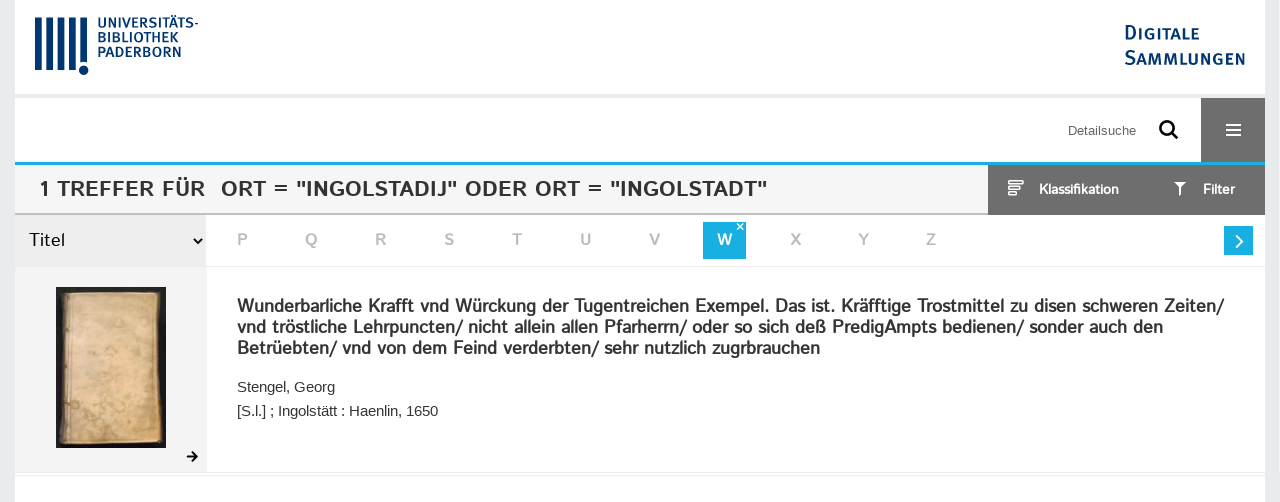

--- FILE ---
content_type: text/html;charset=utf-8
request_url: https://digital.ub.uni-paderborn.de/ubpbmain/search?facets=alpha.title1%3D%22w%22&query=(bib.originPlace%3D%22Ingolstadij%22%20or%20bib.originPlace%3D%22Ingolstadt%22)%20and%20vl.domain%3Dubpbmain%20sortBy%20dc.title%2Fasc&operation=searchRetrieve
body_size: 5559
content:
<!DOCTYPE html>
<html lang="de"><head><title>Sammlungen der UB Paderborn / Suche Ort = "Ingolstadij" oder Ort = "Ingolstadt" [1-1]</title><meta http-equiv="Content-Type" content="xml; charset=UTF-8"><meta name="viewport" content="width = device-width, initial-scale = 1"><meta name="description" content="Sammlungen der UB Paderborn"><meta lang="de" content=""><link rel="shortcut icon" href="/domainimage/favicon.ico" type="image/x-icon"><link rel="alternate" type="application/rss+xml" title="Sammlungen der UB Paderborn" href="/rss"><link type="text/css" href="/css/noah-balancer_front1.ubpbmain_content.css?-4342853247767691009" rel="stylesheet"><script src="/thirdparty/jquery-3.6.0.min.js">&#160;</script><script defer src="/static/scripts/main.js">&#160;</script><script defer src="/static/scripts/common.js">&#160;</script><script defer src="/static/scripts/filterAlpha.js">&#160;</script><script defer src="/static/scripts/fulltext.js">&#160;</script><script>
MathJax = {
  tex: {
    
    inlineMath: [
		['$', '$'],['$$', '$$'],['\\(', '\\)']
		],
    displayMath: [
		['\\[', '\\]']
		]
  }
}</script><script defer src="https://cdn.jsdelivr.net/npm/mathjax@3.2.2/es5/tex-mml-chtml.min.js">&#160;</script><script type="text/javascript" src="/domainresource/static/scripts/custom.js">&#160;</script><script>
$(document).ready(function() {
  /* deactivate  for now  */
  var domainList = '.domainShowcase a.hfmdt'
  $(domainList).on('click', function(e) {
    e.preventDefault()
  })
  $(domainList).on('mouseenter', function() {
    $(this).css('cursor', 'default')
  })
})
</script></head><body style="" class="bd-guest   bd-flexLayout bd-root bd-r-ubpbmain bd-m-ubpbmain bd-ubpbmain bd-mandant bd-mandant bd-search bd-portal bd-nav bd-portal-searchResult bd-nav-searchResult bd-search-searchResult bd-list-rows bd-listnav"><span style="display:none" id="meta"><var id="tree">&#160;<var id="timeout" value="3600" class=" sessionsys"> </var><var id="name" value="ubpbmain" class=" domain"> </var><var id="relativeRootDomain" value="ubpbmain" class=" domain"> </var><var id="pathinfo" value="/ubpbmain/search" class=" request"> </var><var id="fulldata" value="false" class=" domain"> </var><var id="search-linkDetailedsearchScope" value="domain" class=" templating"> </var><var id="class" value="search" class=" request"> </var><var id="classtype" value="portal" class=" request"> </var><var id="tab" value="searchResult" class=" request"> </var><var id="id" value="" class=" request"> </var><var id="query" value='(bib.originPlace="Ingolstadij" or bib.originPlace="Ingolstadt") and vl.domain=ubpbmain sortBy dc.title/asc' class=" request"> </var><var id="facets" value='alpha.title1="w"' class=" request"> </var><var id="leftColToggled" value="false" class=" session"> </var><var id="facetFilterToggled" value="false" class=" session"> </var><var id="topheight" value="80" class=" session"> </var><var id="bottomheight" value="20" class=" session"> </var><var id="bodywidth" value="1000" class=" session"> </var><var id="centercolwidth" value="0" class=" session"> </var><var id="middlerowheight" value="476" class=" session"> </var><var id="numberOfThumbs" value="20" class=" session"> </var><var id="clientwidth" value="1000" class=" session"> </var><var id="fullScreen" value="false" class=" session"> </var><var id="staticWidth" value="false" class=" session"> </var><var id="rightcolwidth" value="220" class=" session"> </var><var id="leftcolwidth" value="200" class=" session"> </var><var id="zoomwidth" value="600" class=" session"> </var><var id="mode" value="w" class=" session"> </var><var id="initialized" value="false" class=" session"> </var><var id="sizes" value="128,1200,2000,0,1000,304,1504,504,800" class=" webcache"> </var><var id="availableZoomLevels" value="304,504,800,1000,1504,2000" class=" webcache"> </var><var id="js-toggleMobileNavi" value="None" class=" templating"> </var><var id="fullscreen-fullzoomOnly" value="false" class=" templating"> </var><var id="css-mobileMin" value="16384px" class=" templating"> </var><var id="tei-on" value="false" class=" templating"> </var><var id="search-alertIfEmpty" value="false" class=" templating"> </var><var id="search-quicksearchScope" value="root" class=" templating"> </var><var id="search-toggleListMinStructs" value="1" class=" templating"> </var><var id="search-highlightingColor" value="00808066" class=" templating"> </var><var id="layout-wrapperMargins" value="body" class=" templating"> </var><var id="layout-useMiddleContentDIV" value="false" class=" templating"> </var><var id="layout-navPortAboveMiddleContentDIV" value="false" class=" templating"> </var><var id="navPort-align" value="center" class=" templating"> </var><var id="navPort-searchTheBookInit" value="closed" class=" templating"> </var><var id="navPath-pageviewStructureResize" value="css" class=" templating"> </var><var id="layout-useLayout" value="flexLayout" class=" templating"> </var><var id="listNavigation-keepToggleState" value="true" class=" templating"> </var><var id="fullscreen-mode" value="None" class=" templating"> </var><var id="groups" value="guest" class=" user"> </var></var><var id="client" value="browser">&#160;</var><var id="guest" value="true">&#160;</var><var class="layout" id="colleft" value="searchResult,">&#160;</var><var class="layout" id="colright" value="">&#160;</var></span><div id="custom-menu-layer" class="wiki wiki-layer custom-menu-layer wiki-custom-menu-layer customMenuLayer ">
<div>
    
  <div class="ml-close">Schliessen</div>

  <h1><a href="/ubpb">Publizieren</a></h1>
  <h1><a href="/ubpbmain/topic/titles/290448">Besondere Sammlungen</a></h1>
  <h1><a href="https://www.ub.uni-paderborn.de/recherche/digitale-sammlungen/service">Digitalisierungsservice</a></h1>
  <h1><a href="/wiki/help">Hilfe</a></h1>

  

  <h2><a href="https://www.ub.uni-paderborn.de/ueber-uns/impressum/">Impressum</a></h2> 
  <h2><a href="https://www.ub.uni-paderborn.de/datenschutz">Datenschutz</a></h2> 
  
</div> </div><div id="main" class="divmain "><div id="topParts" class=""><a class="screenreaders" href="#centerParts">zum Inhalt</a><header role="banner" class=""><div id="defaultTop" class="wiki wiki-top defaultTop wiki-defaultTop defaultTop "><div id="topProject" style="display: var(--noah-only)">
  <a href="/ubpbmain/"><img class="mlogo" src="/domainimage/mlogo.png"></a>
</div>

<div id="ubpb-top">
    <a href="https://ub.uni-paderborn.de">
        <img src="/ubpbmain/domainimage/ub-logo.svg" height="60">
    </a>

    <a href="/">
        <img src="/ubpbmain/domainimage/app-logo.svg" height="40">
    </a>
</div></div><div id="mobileTop" class="defaultTop"><div class="main"><div id="topLogo"><a href="/" title="HOME">&#160;</a></div><div id="topProject" style="display: var(--noah-only)">
  <a href="/ubpbmain/"><img class="mlogo" src="/domainimage/mlogo.png"></a>
</div><div class="topLiner"><div class="vlsControl vl-mobile-top"><div class="searchbox totoggle"><form method="get" onsubmit='return alertIfEmpty("mobileQuicksearch")' name="searchBox" class="searchform" id="mobilequickSearchform" action="/search/quick"><a class="textlink  sel " id="searchexpert" href="/search"><span>Detailsuche</span></a><div id="mqs-wrap"><label class="screenreaders" for="mobileQuicksearch">Schnellsuche: </label><span class="button large edge slim flat noborder searchglass glassindic"><span style="display:none">&#160;</span></span><input type="text" id="mobileQuicksearch" name="query" class="quicksearch" style="" placeholder="Suche in Digitale Sammlungen UB Paderborn" value="" preset="" msg="Bitte mindestens einen Suchbegriff eingeben."></div><button type="submit" id="quicksearchSubmit" class=" button large edge slim flat noborder searchglass"><span class="hidden">OK</span></button></form></div><div title="Men&#252;" class="button custom-menu-layer top-toggler large flat noborder contents toggle leftParts"><span style="display: none;">&#160;</span></div></div></div></div></div></header></div><div id="middleParts" class=""><div id="centerParts" class="maincol "><main role="main" class=""><img alt="" style="position:absolute;left:-9999px" id="cInfo" width="0" height="0"><div class="listNavigation layer center " id="listNavigation"><a class="screenreaders" name="listNavigation">&#160;</a><nav role="navigation"><div id="facetDataMainheader"><h4 class="menuheader"><div id="fdmhead">Schlie&#223;en</div></h4></div><div class="listNavBox" id="facetData"><div class="menusection type" style=""><h4 class="menuheader menuheader-type" id=""><div>Dokumenttypen</div></h4><div class="menubox menubox menubox-type"><ul class="vl-nav nav"><li><a name="/ubpbmain/search" href="?&amp;query=(bib.originPlace%3D%22Ingolstadij%22%20or%20bib.originPlace%3D%22Ingolstadt%22)%20and%20vl.domain%3Dubpbmain%20sortBy%20dc.title%2Fasc&amp;operation=searchRetrieve&amp;facets=alpha.title1%3D%22w%22%20and%20type%3D%22book%22" rel="nofollow"><div class="checker">&#160;</div><span class="itemCount" style="float:right"><span>1</span><span class="screenreaders">Eintr&#228;ge f&#252;r </span></span><span class="item">Buch</span></a></li></ul></div></div><div class="menusection d100" style=""><h4 class="menuheader menuheader-d100" id=""><div>Zeitr&#228;ume</div></h4><div class="menubox menubox menubox-d100"><ul class="vl-nav nav"><li><a name="/ubpbmain/search" href="?&amp;query=(bib.originPlace%3D%22Ingolstadij%22%20or%20bib.originPlace%3D%22Ingolstadt%22)%20and%20vl.domain%3Dubpbmain%20sortBy%20dc.title%2Fasc&amp;operation=searchRetrieve&amp;facets=alpha.title1%3D%22w%22%20and%20d100%3D%221600%22" rel="nofollow"><div class="checker">&#160;</div><span class="itemCount" style="float:right"><span>1</span><span class="screenreaders">Eintr&#228;ge f&#252;r </span></span><span class="item">1601-1700</span></a></li></ul></div></div><div class="menusection d10" style=""><h4 class="menuheader menuheader-d10" id=""><div>Zeitr&#228;ume</div></h4><div class="menubox menubox menubox-d10"><ul class="vl-nav nav"><li><a name="/ubpbmain/search" href="?&amp;query=(bib.originPlace%3D%22Ingolstadij%22%20or%20bib.originPlace%3D%22Ingolstadt%22)%20and%20vl.domain%3Dubpbmain%20sortBy%20dc.title%2Fasc&amp;operation=searchRetrieve&amp;facets=alpha.title1%3D%22w%22%20and%20d10%3D%221640%22" rel="nofollow"><div class="checker">&#160;</div><span class="itemCount" style="float:right"><span>1</span><span class="screenreaders">Eintr&#228;ge f&#252;r </span></span><span class="item">1641-1650</span></a></li></ul></div></div><div class="menusection place" style=""><h4 class="menuheader menuheader-place" id=""><div>Orte</div></h4><div class="menubox menubox menubox-place"><ul class="vl-nav nav"><li><a name="/ubpbmain/search" href="?&amp;query=(bib.originPlace%3D%22Ingolstadij%22%20or%20bib.originPlace%3D%22Ingolstadt%22)%20and%20vl.domain%3Dubpbmain%20sortBy%20dc.title%2Fasc&amp;operation=searchRetrieve&amp;facets=alpha.title1%3D%22w%22%20and%20place%3D%22Ingolstadt%22" rel="nofollow"><div class="checker">&#160;</div><span class="itemCount" style="float:right"><span>1</span><span class="screenreaders">Eintr&#228;ge f&#252;r </span></span><span class="item">Ingolstadt</span></a></li></ul></div></div><div class="menusection name" style=""><h4 class="menuheader menuheader-name" id=""><div>Autoren / Beteiligte</div></h4><div class="menubox menubox menubox-name"><ul class="vl-nav nav"><li><a name="/ubpbmain/search" href="?&amp;query=(bib.originPlace%3D%22Ingolstadij%22%20or%20bib.originPlace%3D%22Ingolstadt%22)%20and%20vl.domain%3Dubpbmain%20sortBy%20dc.title%2Fasc&amp;operation=searchRetrieve&amp;facets=alpha.title1%3D%22w%22%20and%20name%3D%22Stengel%2C%20Georg%22" rel="nofollow"><div class="checker">&#160;</div><span class="itemCount" style="float:right"><span>1</span><span class="screenreaders">Eintr&#228;ge f&#252;r </span></span><span class="item">Stengel, Georg</span></a></li></ul></div></div><div class="menusection printer-publisher" style=""><h4 class="menuheader menuheader-printer-publisher" id=""><div>Verlag</div></h4><div class="menubox menubox menubox-printer-publisher"><ul class="vl-nav nav"><li><a name="/ubpbmain/search" href="?&amp;query=(bib.originPlace%3D%22Ingolstadij%22%20or%20bib.originPlace%3D%22Ingolstadt%22)%20and%20vl.domain%3Dubpbmain%20sortBy%20dc.title%2Fasc&amp;operation=searchRetrieve&amp;facets=alpha.title1%3D%22w%22%20and%20printer-publisher%3D%22Haenlin%22" rel="nofollow"><div class="checker">&#160;</div><span class="itemCount" style="float:right"><span>1</span><span class="screenreaders">Eintr&#228;ge f&#252;r </span></span><span class="item">Haenlin</span></a></li></ul></div></div><div class="menusection language" style=""><h4 class="menuheader menuheader-language" id=""><div>Sprachen</div></h4><div class="menubox menubox menubox-language"><ul class="vl-nav nav"><li><a name="/ubpbmain/search" href="?&amp;query=(bib.originPlace%3D%22Ingolstadij%22%20or%20bib.originPlace%3D%22Ingolstadt%22)%20and%20vl.domain%3Dubpbmain%20sortBy%20dc.title%2Fasc&amp;operation=searchRetrieve&amp;facets=alpha.title1%3D%22w%22%20and%20language%3D%22ger%22" rel="nofollow"><div class="checker">&#160;</div><span class="itemCount" style="float:right"><span>1</span><span class="screenreaders">Eintr&#228;ge f&#252;r </span></span><span class="item">Deutsch</span></a></li></ul></div></div><div class="menusection domainGroup" style=""><h4 class="menuheader menuheader-domainGroup" id=""><div>Bibliotheken</div></h4><div class="menubox menubox menubox-domainGroup"><ul class="vl-nav nav"><li><a name="/ubpbmain/search" href="?&amp;query=(bib.originPlace%3D%22Ingolstadij%22%20or%20bib.originPlace%3D%22Ingolstadt%22)%20and%20vl.domain%3Dubpbmain%20sortBy%20dc.title%2Fasc&amp;operation=searchRetrieve&amp;facets=alpha.title1%3D%22w%22%20and%20domainGroup%3D%22ubpbmain%22" rel="nofollow"><div class="checker">&#160;</div><span class="itemCount" style="float:right"><span>1</span><span class="screenreaders">Eintr&#228;ge f&#252;r </span></span><span class="item">Sammlungen der UB Paderborn</span></a></li></ul></div></div></div></nav></div><div class="headerNav "><a class="screenreaders" name="centerParts">&#160;</a><h1 class="mainheader titlesBar  " id="searchResHeader"><div class="headertext"><div><span><span class="titlecount">1</span> Treffer</span><span> f&#252;r </span><span class="searchterm"> Ort = "Ingolstadij" oder Ort = "Ingolstadt"</span> </div></div><div class="list-view target toggle-cls rightCtrl vlsControl"><div class="button large flat noborder toggle icon-list-structure"><span>Klassifikation</span></div><div class="button large flat noborder toggled hidden icon-close"><span>Schliessen</span></div></div><div class="filterTitles rightCtrl vlsControl "><div class="button large flat noborder toggle"><span>Filter</span></div></div></h1><a class="screenreaders" href="#listNavigation">zu den Filteroptionen</a><div class="mbars"><div class="naviBar sort-alpha"><div class="select sortindexSelect"><div class="icon-sortList">&#160;</div><span class="drop2"><form><input type="hidden" name="operation" value="searchRetrieve"><select aria-labelledby="sortByDropdown-label" name="query" class="change by " id="sortByDropdown"><option value='(bib.originPlace="Ingolstadij" or bib.originPlace="Ingolstadt") and vl.domain=ubpbmain sortBy relevance/desc'>Relevanz</option><option value='(bib.originPlace="Ingolstadij" or bib.originPlace="Ingolstadt") and vl.domain=ubpbmain sortBy dc.title/asc' selected>Titel</option><option value='(bib.originPlace="Ingolstadij" or bib.originPlace="Ingolstadt") and vl.domain=ubpbmain sortBy bib.personalName/asc'>Personen</option><option value='(bib.originPlace="Ingolstadij" or bib.originPlace="Ingolstadt") and vl.domain=ubpbmain sortBy bib.originPlace/asc'>Ort</option><option value='(bib.originPlace="Ingolstadij" or bib.originPlace="Ingolstadt") and vl.domain=ubpbmain sortBy dc.date/asc'>Jahr</option></select></form></span></div><nav class="filterAlpha fasOverlay"><ul id="alphas" class="alpha"><i class="shift prev disabled fa icon-chevron-left">&#160;</i><li><a class="empty">A</a></li><li><a class="empty">B</a></li><li><a class="empty">C</a></li><li><a class="empty">D</a></li><li><a class="empty">E</a></li><li><a class="empty">F</a></li><li><a class="empty">G</a></li><li><a class="empty">H</a></li><li><a class="empty">I</a></li><li><a class="empty">J</a></li><li><a class="empty">K</a></li><li><a class="empty">L</a></li><li><a class="empty">M</a></li><li><a class="empty">N</a></li><li><a class="empty">O</a></li><li><a class="empty">P</a></li><li><a class="empty">Q</a></li><li><a class="empty">R</a></li><li><a class="empty">S</a></li><li><a class="empty">T</a></li><li><a class="empty">U</a></li><li><a class="empty">V</a></li><li class=" active " title="Filter aufheben"><a href="/ubpbmain/search?&amp;query=(bib.originPlace%3D%22Ingolstadij%22%20or%20bib.originPlace%3D%22Ingolstadt%22)%20and%20vl.domain%3Dubpbmain%20sortBy%20dc.title%2Fasc&amp;operation=searchRetrieve" class="active">W</a></li><li><a class="empty">X</a></li><li><a class="empty">Y</a></li><li><a class="empty">Z</a></li><i class="shift next actv fa icon-chevron-right">&#160;</i></ul></nav></div></div></div><div class="classification-list list-1" id="toggle-cls"><ul class="struct-list"><li><a href="/nav/index" class="">Alle Titel</a></li><li><a class="p-0 ancestor" href="/topic/titles/1077">Klassifikation (DDC)</a></li><li><a class="p-0 ancestor" href="/topic/titles/290448">Besondere Sammlungen</a></li><li><a class="p-1" href="/topic/titles/1078">Ver&#246;ffentlichungen der Universit&#228;t</a></li><li><a class="p-1" href="/topic/titles/193167">Erzbisch&#246;fliche Akademische Bibliothek Paderborn</a></li><li><a class="p-1" href="/topic/titles/1201976">Amtliche Mitteilungen. Verk&#252;ndungsblatt der Universit&#228;t Paderborn.</a></li><li><a class="p-1" href="/topic/titles/6032478">Socioeconomics of personnel papers</a></li><li><a class="p-1" href="/topic/titles/1062911">Wirtschaftsp&#228;dagogische Beitr&#228;ge</a></li><li><a class="p-1" href="/topic/titles/1768318">Verlagsschriftenreihe des Heinz Nixdorf Instituts</a></li><li><a class="p-1" href="/topic/titles/1858249">Sammlung J. A. Schmoll gen. Eisenwerth</a></li><li><a class="p-1" href="/topic/titles/2344704">Studien der Paderborner Komparatistik</a></li><li><a class="p-1" href="/topic/titles/2961042">Paderborner Schriften zur sonderp&#228;dagogischen F&#246;rderung</a></li><li><a class="p-1" href="/topic/titles/2980790">The Encyclopedia of Concise Concepts by Women Philosophers</a></li><li><a class="p-1" href="/topic/titles/2590119">Sammlung Ralf-G&#252;nter Stefan</a></li><li><a class="p-1" href="/topic/titles/6124772">Sonstiges</a></li><li><a class="p-1" href="/topic/titles/6477566">Paderborner Historische Mitteilungen</a></li><li><a class="p-1" href="/topic/titles/7062038">Sammlung H&#246;xter</a></li><li><a class="p-1" href="/topic/titles/7080575">Bibliothekskatalog der Paderborner Kapuziner von 1761</a></li><li><a class="p-1" href="/topic/titles/7994947">Zeitzeugen der Digitalisierung</a></li><li><a class="p-1" href="/topic/titles/8035300">Erwin Quedenfeldt: Einzelbilder vom Mittelrhein</a></li><li><a class="p-1" href="/topic/titles/8035302">Erwin Quedenfeldt: Einzelbilder von der Mosel</a></li></ul></div><ul id="searchResult" class="vls-list md-list csslayout rows  "><li><div class="csslayout mdlist-thumb thumb"><a class="thumb" href="/eab/content/titleinfo/3123810"><img alt="Titelblatt" loading="lazy" class="transparency" src="/ubpbeab/download/webcache/128/3124284" style="width:110px; height:161px"></a></div><div class="csslayout mdlist-info miniTitleinfo"><div class="bdata"><h3><a class="title" href="/eab/content/titleinfo/3123810">Wunderbarliche Krafft vnd W&#252;rckung der Tugentreichen Exempel. Das ist. Kr&#228;fftige Trostmittel zu disen schweren Zeiten/ vnd tr&#246;stliche Lehrpuncten/ nicht allein allen Pfarherrn/ oder so sich de&#223; PredigAmpts bedienen/ sonder auch den Betr&#252;ebten/ vnd von dem Feind verderbten/ sehr nutzlich zugrbrauchen</a></h3><div class="author"><span class="role-aut">Stengel, Georg</span></div><div class="origin">[S.l.] ; Ingolst&#228;tt : Haenlin, 1650</div></div></div><div class="mdinfo"><img title="Besitzende Institution: Sammlungen der UB Paderborn" class="mlogo" src="/ubpbmain/domainimage/mlogo.png"></div></li><li class="thumb-placeholder"><li class="pagingnav"></ul><var id="publicationID" value="" class="zoomfullScreen"> </var><var id="mdlistCols" value="false"> </var><var id="isFullzoom" value="false" class="zoomfullScreen"> </var><var id="employsPageview" value="false" class="pagetabs"> </var><var id="webcacheSizes" value="128,304,504,800,1000,1200,1504,2000"> </var><var id="navLastSearchUrl" value="/ubpbmain/search?query=%28bib.originPlace%3D%22Ingolstadij%22+or+bib.originPlace%3D%22Ingolstadt%22%29+and+vl.domain%3Dubpbmain+sortBy+dc.title%2Fasc&amp;facets=alpha.title1%3D%22w%22&amp;operation=searchRetrieve"> </var></main></div></div><div id="bottomParts" class=""><footer role="contentinfo" class=""><div id="custom-footer" class="wiki wiki-bottom custom-footer wiki-custom-footer customFooter "><div class="top">
  
  <span class="fright">
    <a href="https://www.mkw.nrw/"><img src="/domainimage/ministerium.svg">
    </a>
  </span>
</div>

<div class="bottom">
 <div>
  <span class="fleft">
    <img src="/domainimage/noah.svg">
  </span>
  <span class="fright">
    <a href="https://www.hbz-nrw.de/impressum">Impressum</a>
    <a href="https://www.hbz-nrw.de/datenschutz">Datenschutz</a>
  </span>
 </div>
</div></div><div id="mandant-footer" class="wiki wiki-bottom mandant-footer wiki-mandant-footer mandantFooter "><div class="footer-claim">
    <em><strong>Die Universit&#228;t der Informationsgesellschaft</strong></em>
</div>

<div class="footer-content">
    <span>&#169; 2026</span>
    <a href="http://www.ub.uni-paderborn.de">Universit&#228;tsbibliothek Paderborn</a> 
    <span>|</span>
    <a href="http://www.ub.uni-paderborn.de/ueber-uns/impressum/">Impressum</a> 
    <span>|</span>
    <a href="https://www.ub.uni-paderborn.de/datenschutz">Datenschutzerkl&#228;rung</a> 
</div>

<div class="footer-image">
    <img src="/ubpbmain/domainimage/footer-bg-lg.png" style="width: auto; max-width: 100%">
</div></div><div class="footerContent" id="footerContent"><span class="f-links-vls"><a id="footerLinkVLS" target="_blank" href="http://www.semantics.de/produkte/visual_library/">Visual Library Server 2026</a></span></div></footer></div></div></body></html>